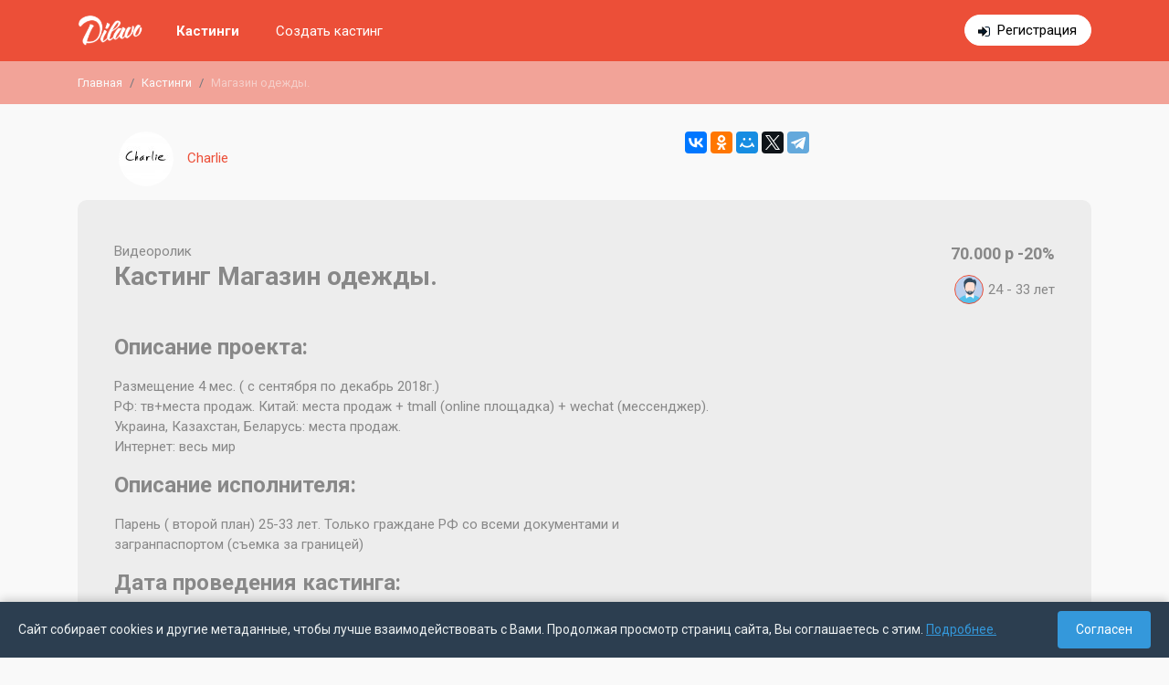

--- FILE ---
content_type: text/html; charset=UTF-8
request_url: https://dilavo.ru/castings/info/2696/
body_size: 8705
content:
<!DOCTYPE html>
<html>
    <head>
    <meta charset="UTF-8">
    <title> Dilavo - Кастинг Магазин одежды., Видеоролик,  требуются мужчины, возраст 24 - 33 лет, гонорар 70.000 р -20%, приём заявок до 13.07.2018 00:00</title>
    <meta property="og:title" content=" Dilavo - Кастинг Магазин одежды., Видеоролик,  требуются мужчины, возраст 24 - 33 лет, гонорар 70.000 р -20%, приём заявок до 13.07.2018 00:00" />
        <meta name="description" content="Свежие кастинги актеров в Москве в рекламе, фотосессии, каталоге, массовке. Самая большая база кастингов в Москве.
">
    <meta name="viewport" content="width=device-width, initial-scale=1.0, maximum-scale=1, user-scalable=0" />
    <meta name="apple-itunes-app" content="app-id=1079972872">
    <meta name="viewport" content="width=device-width, initial-scale=1, shrink-to-fit=no">
    <link rel="icon" type="image/png" href="/theme/img/favicon.png" />
    <meta name="yandex-verification" content="30c5e09665099470" />
<meta name="google-site-verification" content="bZHAAhGhAYt3d49x9aAhbQ8Z4ZZg7bg3wFXfgfUpiOA" />         
    <link rel="stylesheet" href="/theme/dist/dilavo.min.css?v=6.7">    
    <link rel="stylesheet" href="https://fonts.googleapis.com/css?family=Roboto:400,700&display=swap&subset=cyrillic-ext"> 

    <script src="/theme/dist/dilavo.min.js?v=6.7"></script>    
                     <link rel="canonical" href="https://dilavo.ru/castings/info/2696/">
             </head>    <body>
        <div class="main-content">
            
            <div id="rega_box"><span class="close" title="Закрыть" onclick="$.fancybox.close();"></span><div class="rega_auth_box status_rega"><div class="title">Регистрация</div>                <div class="line">Войти с помощью:</div><div class="auth_social"><a rel="nofollow" title="Войти с помощью FaceBook" href="https://www.facebook.com/dialog/oauth?client_id=594080620749236&redirect_uri=https://dilavo.ru/index.php?regaFB=1&scope=email"class="fb"></a><a rel="nofollow" title="Войти с помощью ВКонтакте" href="https://oauth.vk.com/authorize?client_id=5224768&scope=offline,email,friends&redirect_uri=https://dilavo.ru/index.php?regaVK=1&response_type=code&v=5.2"class="vk"></a></div><p>или</p><form method="post" id="frm_auth_rega"><input type="hidden" name="type" id="rega_auth_type" value="rega" /><input type="email" required autocomplete="off" value="" name="email" placeholder="example@mayweb.com" maxlength="255"><input type="password" autocomplete="off" value="" name="pass" placeholder="пароль 6+ символов" maxlength="255"><div id="checkbox_rega"><label><input type="checkbox" value="1" name="confirm">Ознакомлен(а) с условиями</label> <a href="/terms_of_use/" target="_blank">пользовательского соглашения</a></div><div id="auth_rega_error"></div><input type="submit" value="Зарегистрироваться!"></form><div id="rega_auth_answer"></div><div class="links"><a href="javascript://" class="go_enter">уже есть аккаунт</a><a href="javascript://" class="go_rega">нет аккаунта</a><a href="javascript://" class="go_recovery">не помню пароль</a></div></div></div><nav class="fixed-top dilavo-top"><div class="mw-dilavo "><div class="container-fluid"><div class="row"><div class="col-12"><div class="flex-block"><div class="logo-box"><a class="navbar-brand" href="/"><img src="/theme/img/logo_middle-min.png" alt="Dilavo — бесплатный помощник для подбора актёров" /></a></div><div class="menu"><button class="hamburger hamburger--squeeze d-md-none" type="button" id="hamburger-menu"><span class="hamburger-box"><span class="hamburger-inner"></span></span></button><div class="list" id="top-menu-box"><div class="row"><div class="col-md-4 col-xl-4 col-12 order-md-2">                                            <div class="links"><a href="javascript://" class="auth" id="go_form_auth" style="display: none;">Войти</a><a href="https://t.me/DilavoJobBot" target="_blank" class="rega d-md-none d-lg-inline-block" >Регистрация</a></div></div><div class="col-md-8 col-xl-8 col-12 order-md-1"><div class="menu-page"><a href="/castings/" class="active">Кастинги</a><a href="https://t.me/dilavo_bot" target="_blank">Создать кастинг</a></div></div></div></div></div></div></div></div></div></div></nav>               
            <div class="d-none d-sm-block">    
    <div class="breadcrumb-box">                                
        <nav class="mw-dilavo ">
            <ol class="breadcrumb">
                        
                                            <li class="breadcrumb-item"><a href="/">Главная</a></li>
                                                    
                                            <li class="breadcrumb-item"><a href="/castings/">Кастинги</a></li>
                                                    
                    	
                        <li class="breadcrumb-item active">Магазин одежды.</li>
                                                        </ol>
        </nav>
    </div>
</div>           
            <div class="second-page">    
                                    
                    
                    <div class="container-fluid mw-dilavo ">
                                                
                                                        
    <div class="row"><div class="col-sm-7"><div class="casting-info-customer"><a href="/customers/info/2/"><img src="/cache/60x60/abc9a87640e91b691c4aa0c39dfc32ad-264403.jpg" alt="Charlie" class="logo"/><span>Charlie</span></a></div></div><div class="col-sm-5 text-right d-none d-sm-flex"><script src="https://yastatic.net/es5-shims/0.0.2/es5-shims.min.js"></script><script src="https://yastatic.net/share2/share.js"></script><div class="ya-share2" data-services="vkontakte,facebook,odnoklassniki,moimir,twitter,telegram"></div></div></div><div class="casting-info mb-5 casting-info-end"><div class="row"><div class="col-12 col-md-8"><div class="type">Видеоролик</div><h1>Кастинг Магазин одежды.</h1></div><div class="col-12 col-md-4"><div class="price">70.000 р -20%</div><div class="sex_age"><span class="sex"><span class="ico-man" title="Мужчины"></span></span><span class="age"><span>24 - 33</span> лет</span></div></div></div><div class="row"><div class="col-12 col-xl-8 col-lg-7 mb-5 mb-lg-0"><div class="mb-5"><div class="mb-5"><div class="mb_15"><h2>Описание проекта:</h2>Размещение 4 мес. ( с сентября по декабрь 2018г.)<br />
РФ: тв+места продаж. Китай: места продаж + tmall (online площадка) + wechat (мессенджер).<br />
Украина, Казахстан, Беларусь: места продаж.<br />
Интернет: весь мир</div><div class="mb_15"><h2>Описание исполнителя:</h2>Парень ( второй план) 25-33 лет.
 Только граждане РФ со всеми документами и загранпаспортом (съемка за границей)
</div><div class="mb_15"><h2>Дата проведения кастинга:</h2>12 июля</div><div class="mb_15"><h2>Дата работы:</h2>Съемка в период 27 июля- 9 августа</div></div><div class="casting-info-end-label"><h4>Приём заявок завершен</h4></div></div></div><div class="col-12 col-lg-5 col-xl-4"><div class="castings_box_full"></div></div></div></div>
                                                                                                                               
                                            
                    </div>
                            </div>
        </div>
        <footer><div class="container-fluid  mw-dilavo "><div class="row mb-3"><div class="col-12 col-md-4 order-3 order-md-1"><div class="logo"><a href="/"><img src="/theme/img/logo_middle_gray.png" alt="Dilavo" /></a></div>&copy; 2026 Все права защищены</div><div class="col-12 col-md-4 mb-3 order-1 order-md-3"><p class="title font-weight-bold">О проекте</p><ul class="ft-menu">
    <li><a  href="/about/" >О нас</a></li>
    <li><a  href="/reviews/" >Отзывы</a></li>
    <li><a  href="/feedback/" >Обратная связь</a></li>
    <li><a  href="/politika/" >Политика обработки персональных данных</a></li>
    <li><a  href="/terms_of_use/" >Пользовательское соглашение</a></li>
</ul></div><div class="col-12 col-md-4 mb-4 order-2 order-md-2"><ul class="ft-menu ft-menu-contact"><li class="font-weight-bold">Оставайтесь с нами на связи!</li>                    <li><a href="mailto:info@dilavo.ru">info@dilavo.ru</a><li><li>Москва, ул. Дубининская, 68 с3</li></ul></div></div></div></footer><div class="cookies-consent" id="cookiesConsent">
        <div class="cookies-consent__text">
            Сайт собирает cookies и другие метаданные, чтобы лучше взаимодействовать с Вами. Продолжая просмотр страниц сайта, Вы соглашаетесь с этим. <a href="/politika/">Подробнее.</a>
        </div>
        <button class="cookies-consent__button" id="cookiesAgree">Согласен</button>
    </div>

    <script>
        document.addEventListener('DOMContentLoaded', function() {
            const consentBanner = document.getElementById('cookiesConsent');
            const agreeButton = document.getElementById('cookiesAgree');
            
            // Проверяем, давал ли пользователь уже согласие
            if (!getCookie('cookiesConsent')) {
                consentBanner.style.display = 'flex';
            } else {
                consentBanner.style.display = 'none';
            }
            
            // Обработчик нажатия на кнопку
            agreeButton.addEventListener('click', function() {
                // Устанавливаем cookie на 365 дней
                setCookie('cookiesConsent', 'true', 365);
                consentBanner.style.display = 'none';
            });
            
            // Функция для установки cookie
            function setCookie(name, value, days) {
                const d = new Date();
                d.setTime(d.getTime() + (days * 24 * 60 * 60 * 1000));
                const expires = "expires=" + d.toUTCString();
                document.cookie = name + "=" + value + ";" + expires + ";path=/";
            }
            
            // Функция для получения cookie
            function getCookie(name) {
                const nameEQ = name + "=";
                const ca = document.cookie.split(';');
                for(let i = 0; i < ca.length; i++) {
                    let c = ca[i];
                    while (c.charAt(0) == ' ') c = c.substring(1, c.length);
                    if (c.indexOf(nameEQ) == 0) return c.substring(nameEQ.length, c.length);
                }
                return null;
            }
        });
    </script>
<!-- Yandex.Metrika counter --> <script type="text/javascript" > (function(m,e,t,r,i,k,a){m[i]=m[i]||function(){(m[i].a=m[i].a||[]).push(arguments)}; m[i].l=1*new Date();k=e.createElement(t),a=e.getElementsByTagName(t)[0],k.async=1,k.src=r,a.parentNode.insertBefore(k,a)}) (window, document, "script", "https://mc.yandex.ru/metrika/tag.js", "ym"); ym(36510725, "init", { clickmap:true, trackLinks:true, accurateTrackBounce:true, webvisor:true }); </script> <noscript><div><img src="https://mc.yandex.ru/watch/36510725" style="position:absolute; left:-9999px;" alt="" /></div></noscript> <!-- /Yandex.Metrika counter -->
        <svg style="position: absolute; width: 0; height: 0; " width="0" height="0" version="1.1" xmlns="http://www.w3.org/2000/svg" xmlns:xlink="http://www.w3.org/1999/xlink">
    <defs>

        <svg id="icon-claim" viewBox="0 0 512 512">
            <rect fill="#6a7073" height="448" rx="16" width="352" x="24" y="40"/><path d="m56 88h288v368h-288z" fill="#fae8d8"/><path d="m163.1 42.63 4.9 29.37v16h64v-16l4.9-29.37a16 16 0 0 0 -15.787-18.63h-42.226a16 16 0 0 0 -15.787 18.63z" fill="#ce3536"/><path d="m128 72h144a16 16 0 0 1 16 16v32a0 0 0 0 1 0 0h-176a0 0 0 0 1 0 0v-32a16 16 0 0 1 16-16z" fill="#e74444"/><path d="m432 88a24 24 0 0 0 -24 24v264l24 48 24-48v-264a24 24 0 0 0 -24-24z" fill="#d9dbdd"/><path d="m408 120h48v112h-48z" fill="#6a7073"/><path d="m408 264h48v112h-48z" fill="#6a7073"/><path d="m248 216a48 48 0 0 0 -96 0z" fill="#d9dbdd"/><path d="m472 112h-8a32 32 0 0 0 -64 0v264a7.994 7.994 0 0 0 .845 3.578l24 48a8 8 0 0 0 14.31 0l24-48a7.994 7.994 0 0 0 .845-3.578v-248h8a8.009 8.009 0 0 1 8 8v88a8 8 0 0 0 16 0v-88a24.028 24.028 0 0 0 -24-24zm-40 294.111-11.056-22.111h22.112zm16-38.111h-32v-96h32zm0-112h-32v-16h32zm0-32h-32v-96h32zm-32-112a16 16 0 0 1 32 0z"/><path d="m256 256h-128a8 8 0 0 0 0 16h128a8 8 0 0 0 0-16z"/><path d="m256 304h-128a8 8 0 0 0 0 16h128a8 8 0 0 0 0-16z"/><path d="m256 352h-128a8 8 0 0 0 0 16h128a8 8 0 0 0 0-16z"/><path d="m256 400h-128a8 8 0 0 0 0 16h128a8 8 0 0 0 0-16z"/><path d="m264 208h-8.581a56.111 56.111 0 0 0 -47.419-47.419v-8.581a8 8 0 0 0 -16 0v8.581a56.111 56.111 0 0 0 -47.419 47.419h-8.581a8 8 0 0 0 0 16h128a8 8 0 0 0 0-16zm-64-32a40.069 40.069 0 0 1 39.2 32h-78.39a40.069 40.069 0 0 1 39.19-32z"/><circle cx="96" cy="408" r="8"/><circle cx="96" cy="360" r="8"/><circle cx="96" cy="312" r="8"/><circle cx="96" cy="264" r="8"/><path d="m288 264a8 8 0 0 0 8 8h8a8 8 0 0 0 0-16h-8a8 8 0 0 0 -8 8z"/><path d="m304 304h-16a8 8 0 0 0 0 16h16a8 8 0 0 0 0-16z"/><path d="m304 352h-16a8 8 0 0 0 0 16h16a8 8 0 0 0 0-16z"/><path d="m304 400h-16a8 8 0 0 0 0 16h16a8 8 0 0 0 0-16z"/><path d="m376 32h-132.264a23.98 23.98 0 0 0 -22.624-16h-42.224a23.98 23.98 0 0 0 -22.624 16h-132.264a8 8 0 0 0 -8 8v448a8 8 0 0 0 8 8h352a8 8 0 0 0 8-8v-448a8 8 0 0 0 -8-8zm-40 64v352h-272v-352h40v24a8 8 0 0 0 8 8h176a8 8 0 0 0 8-8v-24zm-56 16h-160v-24a8.009 8.009 0 0 1 8-8h144a8.009 8.009 0 0 1 8 8zm-107.217-77.171a7.881 7.881 0 0 1 6.105-2.829h42.224a8 8 0 0 1 7.888 9.315l-3.778 22.685h-50.445l-3.777-22.685a7.886 7.886 0 0 1 1.783-6.486zm195.217 445.171h-336v-432h123.889l2.667 16h-30.556a24.039 24.039 0 0 0 -22.624 16h-49.376a8 8 0 0 0 -8 8v368a8 8 0 0 0 8 8h288a8 8 0 0 0 8-8v-368a8 8 0 0 0 -8-8h-49.376a24.039 24.039 0 0 0 -22.624-16h-30.556l2.666-16h123.89z"/>
        </svg>
        <symbol id="icon-pencil" viewBox="0 0 26 26">
            <path d="M9.43258 21.3491L19.5 11.2817L14.7182 6.49985L4.65075 16.5673C4.51215 16.706 4.4137 16.8797 4.36583 17.0699L3.25 22.7498L8.92883 21.634C9.1195 21.5863 9.29392 21.4878 9.43258 21.3491ZM22.75 8.03168C23.1562 7.62537 23.3844 7.07437 23.3844 6.49985C23.3844 5.92533 23.1562 5.37433 22.75 4.96802L21.0318 3.24985C20.6255 2.84366 20.0745 2.61548 19.5 2.61548C18.9255 2.61548 18.3745 2.84366 17.9682 3.24985L16.25 4.96802L21.0318 9.74985L22.75 8.03168Z" fill="#EC4F38"/>
        </symbol>
        <symbol id="icon-delete" viewBox="0 0 28 28">
            <path d="M6.99992 22.1667C6.99992 23.45 8.04992 24.5 9.33325 24.5H18.6666C19.9499 24.5 20.9999 23.45 20.9999 22.1667V8.16667H6.99992V22.1667ZM22.1666 4.66667H18.0833L16.9166 3.5H11.0833L9.91659 4.66667H5.83325V7H22.1666V4.66667Z" fill="#EC4F38"/>
        </symbol>

        <svg id="icon-calendar" viewBox="0 0 80 80">
            <path fill="#fff" d="M4.5 4.5H75.5V75.5H4.5z"/><path fill="#788b9c" d="M75,5v70H5V5H75 M76,4H4v72h72V4L76,4z"/><path fill="#f78f8f" d="M4.5 4.5H75.5V15.5H4.5z"/><path fill="#c74343" d="M75,5v10H5V5H75 M76,4H4v12h72V4L76,4z"/><path fill="#c5d4de" d="M26 28H30V32H26zM42 28H46V32H42zM50 28H54V32H50zM58 28H62V32H58zM18 36H22V40H18zM26 36H30V40H26zM42 36H46V40H42zM50 36H54V40H50zM58 36H62V40H58zM18 52H22V56H18zM26 52H30V56H26zM42 52H46V56H42zM34 28H38V32H34zM34 36H38V40H34zM18 44H22V48H18zM26 44H30V48H26zM42 44H46V48H42zM50 44H54V48H50zM58 44H62V48H58zM34 44H38V48H34zM34 52H38V56H34zM50 52H54V56H50z"/><path fill="#e1ebf2" d="M5 70H75V75H5z"/>
        </svg>

        <svg id="icon-list" viewBox="0 0 80 80">
            <path fill="#c2e8ff" d="M2.5 36.5H77.5V43.5H2.5z"/><path fill="#7496c4" d="M77,37v6H3v-6H77 M78,36H2v8h76V36L78,36z"/><path fill="#c2e8ff" d="M2.5 16.5H77.5V23.5H2.5z"/><path fill="#7496c4" d="M77,17v6H3v-6H77 M78,16H2v8h76V16L78,16z"/><g><path fill="#c2e8ff" d="M2.5 56.5H77.5V63.5H2.5z"/><path fill="#7496c4" d="M77,57v6H3v-6H77 M78,56H2v8h76V56L78,56z"/></g>
        </svg>
        <svg enable-background="new 0 0 64 64" height="64px" id="icon-search" viewBox="0 0 64 64" width="64px">
            <g id="usability_audit">
                <g>
                    <path d="M17.07,21h1.055l0.251,1.758c0.068,0.546,0.569,0.931,1.114,1.009l1.52,0.154    c0.216,0.031,0.484,0.015,0.764,0.015c0.428,0,0.881-0.051,1.207-0.116l0.539-0.115c0.539-0.108,1.09-0.387,1.223-0.92L25.25,21    c0,0,0.094-0.5,0.75-0.5s0.75,0.5,0.75,0.5l0.508,1.78c0.133,0.533,0.684,0.933,1.223,1.041l0.539,0.045    c0.326,0.065,0.779,0.069,1.207,0.069c0.279,0,0.549-0.03,0.764-0.062l1.52-0.225c0.545-0.078,1.046-0.342,1.114-0.888L33.875,21    h1.115c0.007,0.475,0.01,0.967,0.01,1.5c0,0,1-3.188,1-8c0-2.916-0.5-7-4-7c-1.458-1.708-3.946-2-7-2c-7.5,0-9,4.5-9,9    c0,4.971,1,8,1,8C17,21.943,17.029,21.459,17.07,21z M24.772,20.349l-0.515,2.061c-0.087,0.347-0.486,0.727-0.836,0.797    l-0.54,0.107c-0.282,0.057-0.696,0.091-1.108,0.091c-0.264,0-0.51-0.015-0.692-0.041l-1.521-0.217    c-0.32-0.046-0.648-0.38-0.688-0.701L18.62,20.43c-0.034-0.273,0.167-0.537,0.44-0.576l1.521-0.217    c0.262-0.038,0.631-0.06,1.013-0.06c0.319,0,0.617,0.016,0.836,0.043l2.016,0.252c0.121,0.015,0.22,0.071,0.279,0.159    C24.785,20.118,24.802,20.231,24.772,20.349z M33.128,22.445c-0.04,0.321-0.369,0.655-0.688,0.701l-1.521,0.217    c-0.183,0.026-0.429,0.041-0.692,0.041c-0.412,0-0.826-0.034-1.109-0.091l-0.538-0.107c-0.352-0.07-0.75-0.45-0.836-0.797    l-0.516-2.061c-0.029-0.117-0.013-0.23,0.048-0.317c0.06-0.088,0.159-0.145,0.279-0.159l2.016-0.252    c0.22-0.027,0.517-0.043,0.836-0.043c0.382,0,0.751,0.021,1.014,0.06l1.519,0.217c0.273,0.039,0.476,0.303,0.441,0.576    L33.128,22.445z M33.798,20c-0.131-0.328-0.417-0.589-0.788-0.642l-1.52-0.217c-0.296-0.042-0.694-0.064-1.084-0.064    c-0.328,0-0.649,0.016-0.898,0.047l-2.016,0.252c-0.375,0.047-0.639,0.301-0.731,0.624h-1.521    c-0.093-0.323-0.356-0.577-0.731-0.624l-2.016-0.252c-0.25-0.031-0.57-0.047-0.898-0.047c-0.39,0-0.787,0.022-1.084,0.064    l-1.52,0.217c-0.371,0.053-0.657,0.313-0.789,0.642h-1.012c0.222-1.455,0.588-2.648,0.811-4.5    c0.115-0.951,0.209-1.269,0.486-1.269c0.555,0,1.848,1.269,5.514,1.269c4.36,0,6.676-2.635,8.072-2.635    c0.365,0,0.668,0.181,0.928,0.635c1.475,2.58,1.859,4.35,1.961,6.5H33.798z M25,6.5c2.9,0,5.071,0.28,6.239,1.649l0.3,0.351H32    c0.742,0,3,0,3,6c0,0.264-0.003,0.523-0.009,0.777c-0.286-0.703-0.652-1.45-1.123-2.273c-0.538-0.941-1.273-1.139-1.796-1.139    c-0.762,0-1.489,0.4-2.41,0.908C28.266,13.543,26.527,14.5,24,14.5c-2.418,0-3.668-0.584-4.414-0.932    c-0.404-0.188-0.723-0.337-1.1-0.337l0,0c-1.207,0-1.373,1.267-1.477,2.123C17.004,15.076,17,14.792,17,14.5    C17,8.967,19.467,6.5,25,6.5z" fill="#37474F"/>
                    <path d="M34.53,26.873c0.237-0.796,0.397-1.597,0.442-2.379C34.982,24.495,34.99,24.5,35,24.5c0.55,0,1-0.45,1-1    v-1c0,0.55-0.45,1.5-1,1.5c-0.001,0-0.329,0-0.885,0c-0.077,0.134-0.132,0.279-0.141,0.437c-0.059,1.009-0.306,2.028-0.681,3.009    C33.692,27.23,34.106,27.043,34.53,26.873z" fill="#37474F"/>
                    <path d="M46.493,40.959c-0.272-1.634-1.811-3.223-3.435-3.547L38.5,36.5V36L32,34v-1.645    c-0.384,0.476-0.718,0.992-1,1.54v2.823c-0.154,0.226-0.474,0.623-0.987,1.024C30.011,37.829,30,37.913,30,38    c0,0.313,0.017,0.624,0.048,0.93c0.237-0.146,0.456-0.298,0.646-0.45l-0.453,1.554c0.134,0.575,0.321,1.128,0.559,1.655    l1.877-6.435l4.824,1.484v1.585l-1.871,0.748l-1.408,0.563l1.072,1.072l1.362,1.362l-2.729,3.358    c0.277,0.189,0.565,0.363,0.864,0.521L38,42l-2-2l2.5-1v-1.48l4.363,0.873c1.205,0.241,2.441,1.517,2.644,2.73l0.253,1.521    c0.05,0.297,0.084,0.713,0.104,1.164c0.333-0.393,0.629-0.816,0.892-1.263c-0.004-0.021-0.006-0.047-0.009-0.066    C46.606,41.64,46.493,40.959,46.493,40.959z" fill="#37474F"/>
                    <path d="M39,50c-0.147,0-0.291-0.017-0.438-0.022L26,57.821l-0.567-0.354l7.446-9.164    c-0.289-0.172-0.57-0.354-0.843-0.549l-4.689,5.772l2.329-7.987c-0.266-0.328-0.511-0.673-0.741-1.028l-2.947,10.105    l-4.688-16.144C22.24,39.231,23.748,40,26.001,40c0.417,0,0.8-0.033,1.167-0.081c-0.053-0.326-0.096-0.655-0.121-0.989    C26.721,38.973,26.375,39,26.001,39c-3.182,0-4.613-1.712-5.001-2.28V32.65c1.488,1.42,3.24,2.35,5,2.35    c0.485,0,0.97-0.077,1.449-0.209c0.113-0.408,0.245-0.808,0.399-1.197C27.232,33.85,26.609,34,26,34    c-3.607,0-7.707-4.916-7.975-9.563c-0.009-0.157-0.063-0.303-0.141-0.437c-0.555,0-0.883,0-0.885,0c-0.55,0-1-0.95-1-1.5v1    c0,0.55,0.45,1,1,1c0.01,0,0.018-0.005,0.027-0.006c0.141,2.44,1.302,5.074,2.973,7.094V34l-6.5,2v0.501l-4.559,0.911    c-1.625,0.324-3.162,1.913-3.435,3.547l-0.253,1.521c-0.141,0.84-0.18,2.413-0.088,3.514L26,59l14.609-9.121    C40.081,49.95,39.547,50,39,50z M14.5,36.738l4.823-1.483l5.251,18.081l-9.227-11.269l1.359-1.36l1.072-1.072l-1.408-0.563    L14.5,38.323V36.738z M6.133,45.417c-0.042-0.959,0-2.132,0.107-2.773l0.253-1.521c0.206-1.235,1.417-2.485,2.645-2.73L13.5,37.52    V39l2.5,1l-2,2l11.552,14.108l-0.354,1.212L6.133,45.417z" fill="#37474F"/>
                    <g>
                        <path d="M58.293,54.293l-8.586-8.586c-0.194-0.194-0.451-0.291-0.707-0.291c-0.159,0-0.313,0.051-0.458,0.126     l-0.836-0.836C49.139,42.849,50,40.527,50,38c0-6.075-4.925-11-11-11s-11,4.925-11,11s4.925,11,11,11     c2.527,0,4.849-0.861,6.706-2.294l0.836,0.836c-0.196,0.377-0.15,0.85,0.165,1.165l8.586,8.586     c0.194,0.194,0.451,0.291,0.707,0.291s0.513-0.097,0.707-0.291l1.586-1.586C58.682,55.318,58.682,54.682,58.293,54.293z M29,38     c0-5.522,4.478-10,10-10s10,4.478,10,10s-4.478,10-10,10S29,43.522,29,38z M47.058,45.472l0.735,0.735l-0.586,0.586l-0.735-0.735     C46.674,45.869,46.869,45.674,47.058,45.472z M56,56.586L47.414,48l1.583-1.584c0,0,0.001,0,0.003,0v-0.002L57.586,55L56,56.586z     " fill="#37474F"/>
                    </g>
                </g>
            </g>
        </svg>
    </defs>
</svg>    </body>
</html>